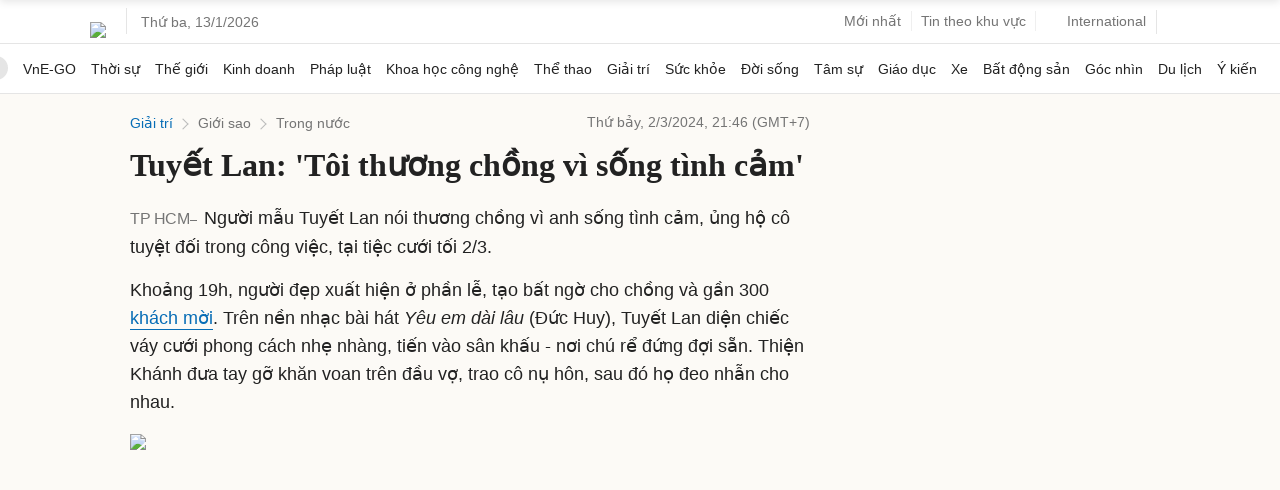

--- FILE ---
content_type: text/html; charset=utf-8
request_url: https://www.google.com/recaptcha/api2/aframe
body_size: 150
content:
<!DOCTYPE HTML><html><head><meta http-equiv="content-type" content="text/html; charset=UTF-8"></head><body><script nonce="MPR9E_73A8GGFGx-jeS-pQ">/** Anti-fraud and anti-abuse applications only. See google.com/recaptcha */ try{var clients={'sodar':'https://pagead2.googlesyndication.com/pagead/sodar?'};window.addEventListener("message",function(a){try{if(a.source===window.parent){var b=JSON.parse(a.data);var c=clients[b['id']];if(c){var d=document.createElement('img');d.src=c+b['params']+'&rc='+(localStorage.getItem("rc::a")?sessionStorage.getItem("rc::b"):"");window.document.body.appendChild(d);sessionStorage.setItem("rc::e",parseInt(sessionStorage.getItem("rc::e")||0)+1);localStorage.setItem("rc::h",'1768248103158');}}}catch(b){}});window.parent.postMessage("_grecaptcha_ready", "*");}catch(b){}</script></body></html>

--- FILE ---
content_type: application/javascript; charset=utf-8
request_url: https://scdn.eclick.vn/zone/1002691/ov_pc_detail_1002717.js
body_size: -99
content:
var smartAds = window.smartAds || {config: {}}; smartAds.config={"Bottom_sponsor":18497,"In_stream_1":12404,"In_stream_2":12414,"In_stream_3":16396,"Large_sponsor":19188};

--- FILE ---
content_type: application/javascript; charset=utf-8
request_url: https://fundingchoicesmessages.google.com/f/AGSKWxWpQwA7N-HFiDVTmpNPAN4jpenEawGqspBCkPw9rzm9DAG0cpP4LJ2QFWHBzCubvGd3jux8yfur-vdfapY098wRXog2eSqNu9TNpQYmENiI4CnUODfzigy_Rd-gH6GIamZSSFNm7tmTaXVbzQKc3EWToOv83FFWjmMvQYrBHYtlnUsK_R6Te3GeUTdO/_/advertisements_/getban.php?.com/js/adsense.com/im-ad/_468.htm
body_size: -1287
content:
window['c01d015e-d3a0-4e86-b752-1d5ffe6e29ec'] = true;